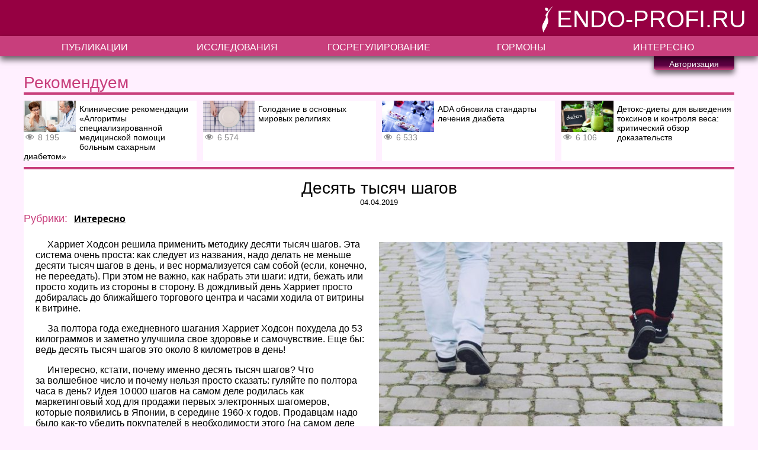

--- FILE ---
content_type: text/html; charset=UTF-8
request_url: http://endo-profi.ru/interesting/desjat-tysjach-shagov/
body_size: 8200
content:
<!doctype html>
<html>
<head>
    <meta http-equiv="Content-type" content="text/html; charset=UTF-8">
    <META http-equiv="Content-language" content ="ru">
    <meta http-equiv="X-UA-Compatible" content="IE=Edge">
    <meta name="viewport" content="width=device-width, initial-scale=1.0">
    <meta name="yandex-verification" content="cbefeffce9394ea1" />
    <title>Десять тысяч шагов - endo-profi.ru endo-profi.ru</title>
    <link rel="pingback" href="http://endo-profi.ru/xmlrpc.php" />
    <link rel="shortcut icon" href="http://endo-profi.ru/wp-content/themes/endo-profi/favicon.png" />
    <!-- Yandex.Metrika counter -->
    <script type="text/javascript" >
        (function(m,e,t,r,i,k,a){m[i]=m[i]||function(){(m[i].a=m[i].a||[]).push(arguments)};
            m[i].l=1*new Date();k=e.createElement(t),a=e.getElementsByTagName(t)[0],k.async=1,k.src=r,a.parentNode.insertBefore(k,a)})
        (window, document, "script", "https://mc.yandex.ru/metrika/tag.js", "ym");

        ym(61180633, "init", {
            clickmap:true,
            trackLinks:true,
            accurateTrackBounce:true,
            webvisor:true
        });
    </script>
    <noscript><div><img src="https://mc.yandex.ru/watch/61180633" style="position:absolute; left:-9999px;" alt="" /></div></noscript>
    <!-- /Yandex.Metrika counter -->
    <!-- Global site tag (gtag.js) - Google Analytics -->
    <script async src="https://www.googletagmanager.com/gtag/js?id=UA-161472806-2"></script>
    <script>
        window.dataLayer = window.dataLayer || [];
        function gtag(){dataLayer.push(arguments);}
        gtag('js', new Date());

        gtag('config', 'UA-161472806-2');
    </script>
    
<!-- This site is optimized with the Yoast SEO Premium plugin v13.1 - https://yoast.com/wordpress/plugins/seo/ -->
<meta name="robots" content="max-snippet:-1, max-image-preview:large, max-video-preview:-1"/>
<link rel="canonical" href="http://endo-profi.ru/interesting/desjat-tysjach-shagov/" />
<meta property="og:locale" content="ru_RU" />
<meta property="og:type" content="article" />
<meta property="og:title" content="Десять тысяч шагов - endo-profi.ru" />
<meta property="og:description" content="Харриет Ходсон решила применить методику десяти тысяч шагов. Эта система очень проста: как следует из названия, надо делать не меньше десяти тысяч..." />
<meta property="og:url" content="http://endo-profi.ru/interesting/desjat-tysjach-shagov/" />
<meta property="og:site_name" content="endo-profi.ru" />
<meta property="article:section" content="Интересно" />
<meta property="article:published_time" content="2019-04-04T11:08:27+00:00" />
<meta property="article:modified_time" content="2019-06-20T13:33:20+00:00" />
<meta property="og:updated_time" content="2019-06-20T13:33:20+00:00" />
<meta property="og:image" content="http://endo-profi.ru/wp-content/uploads/2019/06/legs_feet_shoes_run.jpg" />
<meta property="og:image:width" content="768" />
<meta property="og:image:height" content="512" />
<meta name="twitter:card" content="summary_large_image" />
<meta name="twitter:description" content="Харриет Ходсон решила применить методику десяти тысяч шагов. Эта система очень проста: как следует из названия, надо делать не меньше десяти тысяч..." />
<meta name="twitter:title" content="Десять тысяч шагов - endo-profi.ru" />
<meta name="twitter:image" content="http://endo-profi.ru/wp-content/uploads/2019/06/legs_feet_shoes_run.jpg" />
<script type='application/ld+json' class='yoast-schema-graph yoast-schema-graph--main'>{"@context":"https://schema.org","@graph":[{"@type":"Organization","@id":"http://endo-profi.ru/#organization","name":"\u0418\u0437\u0432\u0430\u0440\u0438\u043d\u043e \u0424\u0430\u0440\u043c\u0430","url":"http://endo-profi.ru/","sameAs":[],"logo":{"@type":"ImageObject","@id":"http://endo-profi.ru/#logo","inLanguage":"ru-RU","url":"http://endo-profi.ru/wp-content/uploads/2019/09/logo.png","width":638,"height":648,"caption":"\u0418\u0437\u0432\u0430\u0440\u0438\u043d\u043e \u0424\u0430\u0440\u043c\u0430"},"image":{"@id":"http://endo-profi.ru/#logo"}},{"@type":"WebSite","@id":"http://endo-profi.ru/#website","url":"http://endo-profi.ru/","name":"endo-profi.ru","inLanguage":"ru-RU","publisher":{"@id":"http://endo-profi.ru/#organization"},"potentialAction":{"@type":"SearchAction","target":"http://endo-profi.ru/?s={search_term_string}","query-input":"required name=search_term_string"}},{"@type":"ImageObject","@id":"http://endo-profi.ru/interesting/desjat-tysjach-shagov/#primaryimage","inLanguage":"ru-RU","url":"http://endo-profi.ru/wp-content/uploads/2019/06/legs_feet_shoes_run.jpg","width":768,"height":512},{"@type":"WebPage","@id":"http://endo-profi.ru/interesting/desjat-tysjach-shagov/#webpage","url":"http://endo-profi.ru/interesting/desjat-tysjach-shagov/","name":"\u0414\u0435\u0441\u044f\u0442\u044c \u0442\u044b\u0441\u044f\u0447 \u0448\u0430\u0433\u043e\u0432 - endo-profi.ru","isPartOf":{"@id":"http://endo-profi.ru/#website"},"inLanguage":"ru-RU","primaryImageOfPage":{"@id":"http://endo-profi.ru/interesting/desjat-tysjach-shagov/#primaryimage"},"datePublished":"2019-04-04T11:08:27+00:00","dateModified":"2019-06-20T13:33:20+00:00"},{"@type":"Article","@id":"http://endo-profi.ru/interesting/desjat-tysjach-shagov/#article","isPartOf":{"@id":"http://endo-profi.ru/interesting/desjat-tysjach-shagov/#webpage"},"author":{"@id":"http://endo-profi.ru/#/schema/person/3a982123af071702c76a4b66788d7d12"},"headline":"\u0414\u0435\u0441\u044f\u0442\u044c \u0442\u044b\u0441\u044f\u0447 \u0448\u0430\u0433\u043e\u0432","datePublished":"2019-04-04T11:08:27+00:00","dateModified":"2019-06-20T13:33:20+00:00","commentCount":0,"mainEntityOfPage":{"@id":"http://endo-profi.ru/interesting/desjat-tysjach-shagov/#webpage"},"publisher":{"@id":"http://endo-profi.ru/#organization"},"image":{"@id":"http://endo-profi.ru/interesting/desjat-tysjach-shagov/#primaryimage"},"articleSection":"\u0418\u043d\u0442\u0435\u0440\u0435\u0441\u043d\u043e","inLanguage":"ru-RU"},{"@type":["Person"],"@id":"http://endo-profi.ru/#/schema/person/3a982123af071702c76a4b66788d7d12","name":"boneset","image":{"@type":"ImageObject","@id":"http://endo-profi.ru/#authorlogo","inLanguage":"ru-RU","url":"http://2.gravatar.com/avatar/2ff1cb9c24cb6bd0d3a40405e0213ded?s=96&d=mm&r=g","caption":"boneset"},"sameAs":[]}]}</script>
<!-- / Yoast SEO Premium plugin. -->

<link rel='dns-prefetch' href='//s.w.org' />
<link rel="alternate" type="application/rss+xml" title="endo-profi.ru &raquo; Лента комментариев к &laquo;Десять тысяч шагов&raquo;" href="http://endo-profi.ru/interesting/desjat-tysjach-shagov/feed/" />
		<script type="text/javascript">
			window._wpemojiSettings = {"baseUrl":"https:\/\/s.w.org\/images\/core\/emoji\/13.0.0\/72x72\/","ext":".png","svgUrl":"https:\/\/s.w.org\/images\/core\/emoji\/13.0.0\/svg\/","svgExt":".svg","source":{"concatemoji":"http:\/\/endo-profi.ru\/wp-includes\/js\/wp-emoji-release.min.js?ver=5.5.17"}};
			!function(e,a,t){var n,r,o,i=a.createElement("canvas"),p=i.getContext&&i.getContext("2d");function s(e,t){var a=String.fromCharCode;p.clearRect(0,0,i.width,i.height),p.fillText(a.apply(this,e),0,0);e=i.toDataURL();return p.clearRect(0,0,i.width,i.height),p.fillText(a.apply(this,t),0,0),e===i.toDataURL()}function c(e){var t=a.createElement("script");t.src=e,t.defer=t.type="text/javascript",a.getElementsByTagName("head")[0].appendChild(t)}for(o=Array("flag","emoji"),t.supports={everything:!0,everythingExceptFlag:!0},r=0;r<o.length;r++)t.supports[o[r]]=function(e){if(!p||!p.fillText)return!1;switch(p.textBaseline="top",p.font="600 32px Arial",e){case"flag":return s([127987,65039,8205,9895,65039],[127987,65039,8203,9895,65039])?!1:!s([55356,56826,55356,56819],[55356,56826,8203,55356,56819])&&!s([55356,57332,56128,56423,56128,56418,56128,56421,56128,56430,56128,56423,56128,56447],[55356,57332,8203,56128,56423,8203,56128,56418,8203,56128,56421,8203,56128,56430,8203,56128,56423,8203,56128,56447]);case"emoji":return!s([55357,56424,8205,55356,57212],[55357,56424,8203,55356,57212])}return!1}(o[r]),t.supports.everything=t.supports.everything&&t.supports[o[r]],"flag"!==o[r]&&(t.supports.everythingExceptFlag=t.supports.everythingExceptFlag&&t.supports[o[r]]);t.supports.everythingExceptFlag=t.supports.everythingExceptFlag&&!t.supports.flag,t.DOMReady=!1,t.readyCallback=function(){t.DOMReady=!0},t.supports.everything||(n=function(){t.readyCallback()},a.addEventListener?(a.addEventListener("DOMContentLoaded",n,!1),e.addEventListener("load",n,!1)):(e.attachEvent("onload",n),a.attachEvent("onreadystatechange",function(){"complete"===a.readyState&&t.readyCallback()})),(n=t.source||{}).concatemoji?c(n.concatemoji):n.wpemoji&&n.twemoji&&(c(n.twemoji),c(n.wpemoji)))}(window,document,window._wpemojiSettings);
		</script>
		<style type="text/css">
img.wp-smiley,
img.emoji {
	display: inline !important;
	border: none !important;
	box-shadow: none !important;
	height: 1em !important;
	width: 1em !important;
	margin: 0 .07em !important;
	vertical-align: -0.1em !important;
	background: none !important;
	padding: 0 !important;
}
</style>
	<link rel='stylesheet' id='wp-block-library-css'  href='http://endo-profi.ru/wp-includes/css/dist/block-library/style.min.css?ver=5.5.17' type='text/css' media='all' />
<link rel='stylesheet' id='pbpl_css-css'  href='http://endo-profi.ru/wp-content/plugins/pb-add-on-placeholder-labels/assets/css/style.css?ver=5.5.17' type='text/css' media='all' />
<link rel='stylesheet' id='dashicons-css'  href='http://endo-profi.ru/wp-includes/css/dashicons.min.css?ver=5.5.17' type='text/css' media='all' />
<link rel='stylesheet' id='post-views-counter-frontend-css'  href='http://endo-profi.ru/wp-content/plugins/post-views-counter/css/frontend.css?ver=1.3.2' type='text/css' media='all' />
<link rel='stylesheet' id='style-css'  href='http://endo-profi.ru/wp-content/themes/endo-profi/style.css?ver=5.5.17' type='text/css' media='all' />
<link rel='stylesheet' id='addtoany-css'  href='http://endo-profi.ru/wp-content/plugins/add-to-any/addtoany.min.css?ver=1.15' type='text/css' media='all' />
<link rel='stylesheet' id='wppb_stylesheet-css'  href='http://endo-profi.ru/wp-content/plugins/profile-builder-hobbyist/assets/css/style-front-end.css?ver=3.2.5' type='text/css' media='all' />
<script type='text/javascript' src='http://endo-profi.ru/wp-content/themes/endo-profi/js/endo-profi.js?ver=1.0' id='endoprofi-scripts-js'></script>
<script type='text/javascript' src='http://endo-profi.ru/wp-includes/js/jquery/jquery.js?ver=1.12.4-wp' id='jquery-core-js'></script>
<script type='text/javascript' src='http://endo-profi.ru/wp-content/plugins/add-to-any/addtoany.min.js?ver=1.1' id='addtoany-js'></script>
<script type='text/javascript' src='http://endo-profi.ru/wp-content/plugins/pb-add-on-placeholder-labels/assets/js/init.js?ver=5.5.17' id='pbpl_init-js'></script>
<script type='text/javascript' src='http://endo-profi.ru/wp-content/themes/endo-profi/js/loadmore.js?ver=5.5.17' id='true_loadmore-js'></script>
<link rel="https://api.w.org/" href="http://endo-profi.ru/wp-json/" /><link rel="alternate" type="application/json" href="http://endo-profi.ru/wp-json/wp/v2/posts/206" /><link rel="EditURI" type="application/rsd+xml" title="RSD" href="http://endo-profi.ru/xmlrpc.php?rsd" />
<link rel="wlwmanifest" type="application/wlwmanifest+xml" href="http://endo-profi.ru/wp-includes/wlwmanifest.xml" /> 
<meta name="generator" content="WordPress 5.5.17" />
<link rel='shortlink' href='http://endo-profi.ru/?p=206' />
<link rel="alternate" type="application/json+oembed" href="http://endo-profi.ru/wp-json/oembed/1.0/embed?url=http%3A%2F%2Fendo-profi.ru%2Finteresting%2Fdesjat-tysjach-shagov%2F" />
<link rel="alternate" type="text/xml+oembed" href="http://endo-profi.ru/wp-json/oembed/1.0/embed?url=http%3A%2F%2Fendo-profi.ru%2Finteresting%2Fdesjat-tysjach-shagov%2F&#038;format=xml" />

<script data-cfasync="false">
window.a2a_config=window.a2a_config||{};a2a_config.callbacks=[];a2a_config.overlays=[];a2a_config.templates={};a2a_localize = {
	Share: "Отправить",
	Save: "Сохранить",
	Subscribe: "Подписаться",
	Email: "E-mail",
	Bookmark: "В закладки!",
	ShowAll: "Показать все",
	ShowLess: "Показать остальное",
	FindServices: "Найти сервис(ы)",
	FindAnyServiceToAddTo: "Найти сервис и добавить",
	PoweredBy: "Работает на",
	ShareViaEmail: "Поделиться по электронной почте",
	SubscribeViaEmail: "Подписаться по электронной почте",
	BookmarkInYourBrowser: "Добавить в закладки",
	BookmarkInstructions: "Нажмите Ctrl+D или \u2318+D, чтобы добавить страницу в закладки",
	AddToYourFavorites: "Добавить в Избранное",
	SendFromWebOrProgram: "Отправлять с любого email-адреса или email-программы",
	EmailProgram: "Почтовая программа",
	More: "Подробнее&#8230;",
	ThanksForSharing: "Спасибо, что поделились!",
	ThanksForFollowing: "Спасибо за подписку!"
};

(function(d,s,a,b){a=d.createElement(s);b=d.getElementsByTagName(s)[0];a.async=1;a.src="https://static.addtoany.com/menu/page.js";b.parentNode.insertBefore(a,b);})(document,"script");
</script>
</head>
<body class="post-template-default single single-post postid-206 single-format-standard"<header>
    <div class="header-wrapper">
	        <div class="st-user-box-wrapper">
        <div class="st-user-box-subwrapper">
            <!--<div id="st-user-menu" class="st-user-box" onmouseover="displayUserMenu()" onmouseout="hideUserMenu()">-->
            <div id="st-user-menu" class="st-user-box st-hide">
                                    <div class="st-user-register st-user-item">
                        <a href="http://endo-profi.ru/register/">Регистрация</a>
                    </div>
                    <div class="st-user-login st-user-item">
                        <a href="http://endo-profi.ru/log-in/">Вход</a>
                    </div>
                    <div class="st-user-name st-user-item"  onclick="toggleUserMenu()" touchstart="toggleUserMenu()">
                        Авторизация
                    </div>
                            </div>
        </div>
    </div>
        <div class="st-site-title">
            <a class="st-home" href="http://endo-profi.ru/"><img class="st-home-image" src="http://endo-profi.ru/wp-content/themes/endo-profi/images/logo.png" alt="Logo">
                <div class="st-home-text">endo-profi.ru</div>
            </a>
        </div>
        <nav class="main-navigation">
        <div class="main-menu-button"  onclick="toggleMenu()">
            <div class="main-menu-button-line"></div>
            <div class="main-menu-button-line"></div>
            <div class="main-menu-button-line"></div>
        </div>
            <div id="st-main-menu" class="menu-main-menu-container"><ul id="menu-main-menu" class="main-menu"><li id="menu-item-14" class="menu-item menu-item-type-taxonomy menu-item-object-category menu-item-14"><a href="http://endo-profi.ru/category/publications/">Публикации</a></li>
<li id="menu-item-12" class="menu-item menu-item-type-taxonomy menu-item-object-category menu-item-12"><a href="http://endo-profi.ru/category/research/">Исследования</a></li>
<li id="menu-item-11" class="menu-item menu-item-type-taxonomy menu-item-object-category menu-item-11"><a href="http://endo-profi.ru/category/state-regulation/">Госрегулирование</a></li>
<li id="menu-item-13" class="menu-item menu-item-type-taxonomy menu-item-object-category menu-item-13"><a href="http://endo-profi.ru/category/world-practice/">Гормоны</a></li>
<li id="menu-item-15" class="menu-item menu-item-type-taxonomy menu-item-object-category current-post-ancestor current-menu-parent current-post-parent menu-item-15"><a href="http://endo-profi.ru/category/interesting/">Интересно</a></li>
</ul></div>        </nav>

    </div>
</header>
<div class="wrapper">
    <div class="st-menu-padding"></div>	<section class="st-content">
		        <article class="st-popular">
            <div class="st-section-title">
                <div class="st-section-title-text">
                    Рекомендуем
                </div>
                <div class="st-section-title-comment">
                    Самые популярные статьи на сайте
                </div>
            </div>
            <div class="st-postbox-list">
                                <a class="st-popular-post-box" href="http://endo-profi.ru/state-regulation/klinicheskie-rekomendacii-algoritmy-specializirovannoj-medicinskoj-pomoshhi-bolnym-saharnym-diabetom/">
                    <!--<div class="st-popular-post-box">-->

                            <div class="st-popular-post-box-left">
                                <div class="st-popular-post-box-image" style="background: url('http://endo-profi.ru/wp-content/uploads/2019/06/shutterstock_130170530-300x180.jpg') no-repeat;background-size: cover;background-position: center center;">
                                </div>
                                <div class="st-popular-post-box-indicators">
                                    <div class="post-views post-163 entry-meta">
				<span class="post-views-icon dashicons dashicons-visibility"></span>
				
				<span class="post-views-count">8&nbsp;195</span>
			</div>                                </div>
                            </div>
                            <div class="st-popular-post-box-right">
                                <div class="st-popular-post-box-title">
                                    Клинические рекомендации «Алгоритмы специализированной медицинской помощи больным сахарным диабетом»                                </div>
                            </div>

                    <!--</div>-->
                    </a>
                                <a class="st-popular-post-box" href="http://endo-profi.ru/interesting/golodanie-v-osnovnyh-mirovyh-religijah/">
                    <!--<div class="st-popular-post-box">-->

                            <div class="st-popular-post-box-left">
                                <div class="st-popular-post-box-image" style="background: url('http://endo-profi.ru/wp-content/uploads/2019/07/o8crsu0-300x180.jpg') no-repeat;background-size: cover;background-position: center center;">
                                </div>
                                <div class="st-popular-post-box-indicators">
                                    <div class="post-views post-278 entry-meta">
				<span class="post-views-icon dashicons dashicons-visibility"></span>
				
				<span class="post-views-count">6&nbsp;574</span>
			</div>                                </div>
                            </div>
                            <div class="st-popular-post-box-right">
                                <div class="st-popular-post-box-title">
                                    Голодание в основных мировых религиях                                </div>
                            </div>

                    <!--</div>-->
                    </a>
                                <a class="st-popular-post-box" href="http://endo-profi.ru/state-regulation/ada-obnovila-standarty-lechenija-diabeta/">
                    <!--<div class="st-popular-post-box">-->

                            <div class="st-popular-post-box-left">
                                <div class="st-popular-post-box-image" style="background: url('http://endo-profi.ru/wp-content/uploads/2019/08/1373289800_0111.1000x8001-300x180.jpeg') no-repeat;background-size: cover;background-position: center center;">
                                </div>
                                <div class="st-popular-post-box-indicators">
                                    <div class="post-views post-784 entry-meta">
				<span class="post-views-icon dashicons dashicons-visibility"></span>
				
				<span class="post-views-count">6&nbsp;533</span>
			</div>                                </div>
                            </div>
                            <div class="st-popular-post-box-right">
                                <div class="st-popular-post-box-title">
                                    ADA обновила стандарты лечения диабета                                </div>
                            </div>

                    <!--</div>-->
                    </a>
                                <a class="st-popular-post-box" href="http://endo-profi.ru/research/detoks-diety-dlja-vyvedenija-toksinov-i-kontrolja-vesa-kriticheskij-obzor-dokazatelstv/">
                    <!--<div class="st-popular-post-box">-->

                            <div class="st-popular-post-box-left">
                                <div class="st-popular-post-box-image" style="background: url('http://endo-profi.ru/wp-content/uploads/2019/06/96071603b374d43f15cf2b9c0cc742a4-300x180.jpg') no-repeat;background-size: cover;background-position: center center;">
                                </div>
                                <div class="st-popular-post-box-indicators">
                                    <div class="post-views post-41 entry-meta">
				<span class="post-views-icon dashicons dashicons-visibility"></span>
				
				<span class="post-views-count">6&nbsp;106</span>
			</div>                                </div>
                            </div>
                            <div class="st-popular-post-box-right">
                                <div class="st-popular-post-box-title">
                                    Детокс-диеты для выведения токсинов и контроля веса: критический обзор доказательств                                </div>
                            </div>

                    <!--</div>-->
                    </a>
                            </div>
                    </article>
    		<article class="st-main-content">
							<div class="st-post-title">
					Десять тысяч шагов				</div>
				<div class="st-post-date">
					04.04.2019				</div>
				<div class="st-post-categories">
					<span class="st-post-categories-title">Рубрики: </span><div class="st-post-categories-wrapper"> <a href="http://endo-profi.ru/category/interesting/" rel="category tag">Интересно</a></div>
				</div>
				<div class="st-post-body">
					<div class="st-post-content">
						<p><img loading="lazy" class="alignright size-medium wp-image-207" src="http://endo-profi.ru/wp-content/uploads/2019/06/legs_feet_shoes_run-600x400.jpg" alt="" width="600" height="400" srcset="http://endo-profi.ru/wp-content/uploads/2019/06/legs_feet_shoes_run-600x400.jpg 600w, http://endo-profi.ru/wp-content/uploads/2019/06/legs_feet_shoes_run.jpg 768w" sizes="(max-width: 600px) 100vw, 600px" />Харриет Ходсон решила применить методику десяти тысяч шагов. Эта система очень проста: как следует из названия, надо делать не меньше десяти тысяч шагов в день, и вес нормализуется сам собой (если, конечно, не переедать). При этом не важно, как набрать эти шаги: идти, бежать или просто ходить из стороны в сторону. В дождливый день Харриет просто добиралась до ближайшего торгового центра и часами ходила от витрины к витрине.</p>
<p>За полтора года ежедневного шагания Харриет Ходсон похудела до 53 килограммов и заметно улучшила свое здоровье и самочувствие. Еще бы: ведь десять тысяч шагов это около 8 километров в день!</p>
<p>Интересно, кстати, почему именно десять тысяч шагов? Что за волшебное число и почему нельзя просто сказать: гуляйте по полтора часа в день? Идея 10 000 шагов на самом деле родилась как маркетинговый ход для продажи первых электронных шагомеров, которые появились в Японии, в середине 1960-х годов. Продавцам надо было как-то убедить покупателей в необходимости этого (на самом деле очень полезного) прибора, вот они и стали распускать слухи про обязательные десять тысяч шагов. Ведь сосчитать, сколько шагов мы делаем за день, без шагомера действительно очень затруднительно!</p>
<p>Результаты этих подсчетов, между прочим, не утешительные. Среднестатистический офисный работник проходит в среднем чуть больше 3000 шагов — то есть, в три раза меньше, чем следует.</p>
<p>В 2009 году компания — продавец шагомеров провела эксперимент, в рамках которого 250 тысяч человек в течение 125 дней проходили по 10 000 шагов. В результате в среднем участники эксперимента потеряли по 4,6 килограммов. 67% из них признались, что стали более спортивными и чувствуют себя намного лучше.</p>
<p>(Из книги Татьяны Хрыловой <a href="http://www.ozon.ru/context/detail/id/31010893/?partner=ageofhappiness_ru&amp;from=bar" target="_blank" rel="noopener noreferrer">«Сколько весит счастье»</a>)</p>
<p>Источник:<a href="https://theageofhappiness.com/posts/desyat-tysyach-shagov/tTKlY0YOgJ" target="_blank" rel="noopener noreferrer">theageofhappiness.com</a></p>
<div class="addtoany_share_save_container addtoany_content addtoany_content_bottom"><div class="a2a_kit a2a_kit_size_32 addtoany_list" data-a2a-url="http://endo-profi.ru/interesting/desjat-tysjach-shagov/" data-a2a-title="Десять тысяч шагов"><a class="a2a_button_facebook" href="https://www.addtoany.com/add_to/facebook?linkurl=http%3A%2F%2Fendo-profi.ru%2Finteresting%2Fdesjat-tysjach-shagov%2F&amp;linkname=%D0%94%D0%B5%D1%81%D1%8F%D1%82%D1%8C%20%D1%82%D1%8B%D1%81%D1%8F%D1%87%20%D1%88%D0%B0%D0%B3%D0%BE%D0%B2" title="Facebook" rel="nofollow noopener" target="_blank"></a><a class="a2a_button_twitter" href="https://www.addtoany.com/add_to/twitter?linkurl=http%3A%2F%2Fendo-profi.ru%2Finteresting%2Fdesjat-tysjach-shagov%2F&amp;linkname=%D0%94%D0%B5%D1%81%D1%8F%D1%82%D1%8C%20%D1%82%D1%8B%D1%81%D1%8F%D1%87%20%D1%88%D0%B0%D0%B3%D0%BE%D0%B2" title="Twitter" rel="nofollow noopener" target="_blank"></a><a class="a2a_button_pinterest" href="https://www.addtoany.com/add_to/pinterest?linkurl=http%3A%2F%2Fendo-profi.ru%2Finteresting%2Fdesjat-tysjach-shagov%2F&amp;linkname=%D0%94%D0%B5%D1%81%D1%8F%D1%82%D1%8C%20%D1%82%D1%8B%D1%81%D1%8F%D1%87%20%D1%88%D0%B0%D0%B3%D0%BE%D0%B2" title="Pinterest" rel="nofollow noopener" target="_blank"></a><a class="a2a_button_linkedin" href="https://www.addtoany.com/add_to/linkedin?linkurl=http%3A%2F%2Fendo-profi.ru%2Finteresting%2Fdesjat-tysjach-shagov%2F&amp;linkname=%D0%94%D0%B5%D1%81%D1%8F%D1%82%D1%8C%20%D1%82%D1%8B%D1%81%D1%8F%D1%87%20%D1%88%D0%B0%D0%B3%D0%BE%D0%B2" title="LinkedIn" rel="nofollow noopener" target="_blank"></a><a class="a2a_button_livejournal" href="https://www.addtoany.com/add_to/livejournal?linkurl=http%3A%2F%2Fendo-profi.ru%2Finteresting%2Fdesjat-tysjach-shagov%2F&amp;linkname=%D0%94%D0%B5%D1%81%D1%8F%D1%82%D1%8C%20%D1%82%D1%8B%D1%81%D1%8F%D1%87%20%D1%88%D0%B0%D0%B3%D0%BE%D0%B2" title="LiveJournal" rel="nofollow noopener" target="_blank"></a><a class="a2a_button_odnoklassniki" href="https://www.addtoany.com/add_to/odnoklassniki?linkurl=http%3A%2F%2Fendo-profi.ru%2Finteresting%2Fdesjat-tysjach-shagov%2F&amp;linkname=%D0%94%D0%B5%D1%81%D1%8F%D1%82%D1%8C%20%D1%82%D1%8B%D1%81%D1%8F%D1%87%20%D1%88%D0%B0%D0%B3%D0%BE%D0%B2" title="Odnoklassniki" rel="nofollow noopener" target="_blank"></a><a class="a2a_button_telegram" href="https://www.addtoany.com/add_to/telegram?linkurl=http%3A%2F%2Fendo-profi.ru%2Finteresting%2Fdesjat-tysjach-shagov%2F&amp;linkname=%D0%94%D0%B5%D1%81%D1%8F%D1%82%D1%8C%20%D1%82%D1%8B%D1%81%D1%8F%D1%87%20%D1%88%D0%B0%D0%B3%D0%BE%D0%B2" title="Telegram" rel="nofollow noopener" target="_blank"></a><a class="a2a_button_vk" href="https://www.addtoany.com/add_to/vk?linkurl=http%3A%2F%2Fendo-profi.ru%2Finteresting%2Fdesjat-tysjach-shagov%2F&amp;linkname=%D0%94%D0%B5%D1%81%D1%8F%D1%82%D1%8C%20%D1%82%D1%8B%D1%81%D1%8F%D1%87%20%D1%88%D0%B0%D0%B3%D0%BE%D0%B2" title="VK" rel="nofollow noopener" target="_blank"></a><a class="a2a_button_whatsapp" href="https://www.addtoany.com/add_to/whatsapp?linkurl=http%3A%2F%2Fendo-profi.ru%2Finteresting%2Fdesjat-tysjach-shagov%2F&amp;linkname=%D0%94%D0%B5%D1%81%D1%8F%D1%82%D1%8C%20%D1%82%D1%8B%D1%81%D1%8F%D1%87%20%D1%88%D0%B0%D0%B3%D0%BE%D0%B2" title="WhatsApp" rel="nofollow noopener" target="_blank"></a></div></div>					</div>
				</div>
								</article>
		<article class="st-comments">
    <a class="st-comments-anchor" name="st-comments"></a>
                <div class="st-comments-title"><a name="st-comments">Комментарии</a></div>
        <ul class="st-comments-wrapper">
                    </ul>
            </article>	</section>
	<section class="st-paginate">
			</section>
</div>
<footer>
    <script type='text/javascript' src='http://endo-profi.ru/wp-includes/js/wp-embed.min.js?ver=5.5.17' id='wp-embed-js'></script>
</footer>
</body>
</html>